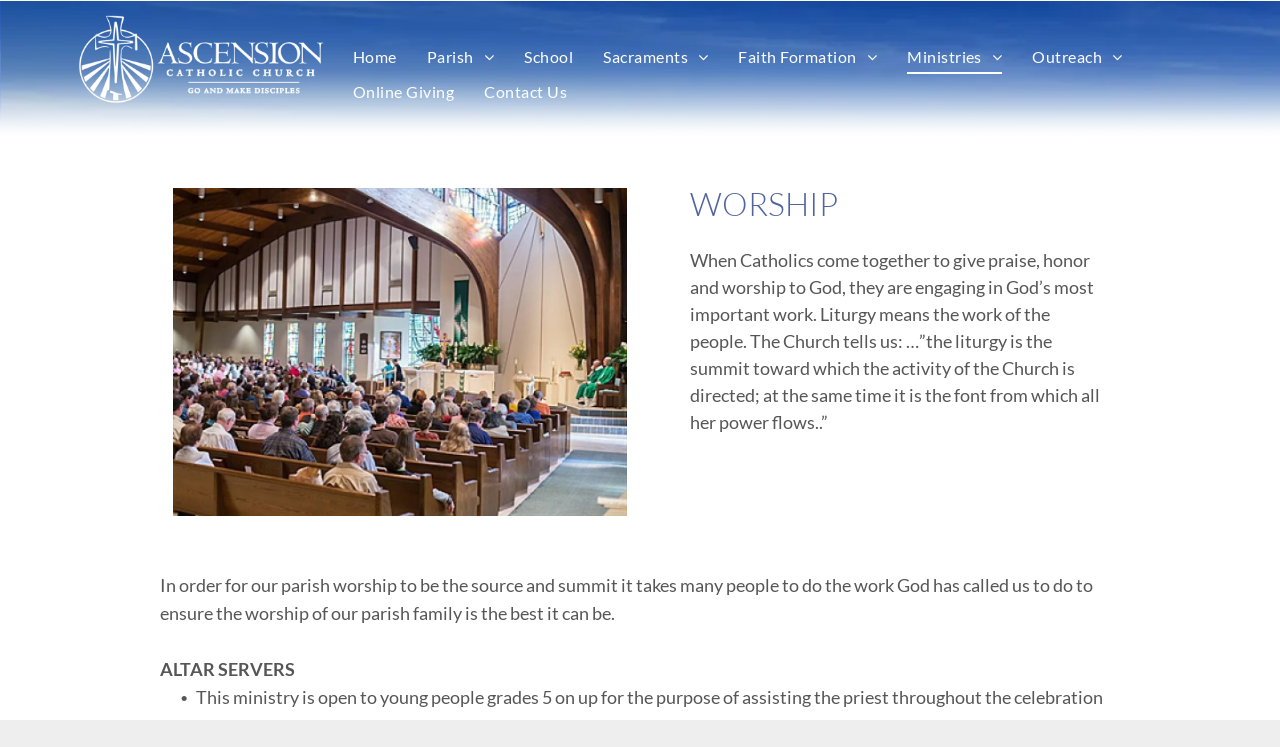

--- FILE ---
content_type: text/html;charset=utf-8
request_url: https://www.ascensioncatholic.net/Liturgical-Ministries
body_size: 20095
content:
<!doctype html >
<html xmlns="http://www.w3.org/1999/xhtml" lang="en"
      class="">
<head>
    <meta charset="utf-8">
    




































<script type="text/javascript">
    window._currentDevice = 'desktop';
    window.Parameters = window.Parameters || {
        HomeUrl: 'https://www.ascensioncatholic.net/',
        AccountUUID: 'f7c325c4eb25433ca9d7d3e819a64793',
        SystemID: 'US_DIRECT_PRODUCTION',
        SiteAlias: 'e8a4c23c',
        SiteType: atob('RFVEQU9ORQ=='),
        PublicationDate: 'Tue Jan 27 16:32:50 UTC 2026',
        ExternalUid: null,
        IsSiteMultilingual: false,
        InitialPostAlias: '',
        InitialPostPageUuid: '',
        InitialDynamicItem: '',
        DynamicPageInfo: {
            isDynamicPage: false,
            base64JsonRowData: 'null',
        },
        InitialPageAlias: 'liturgical-ministries',
        InitialPageUuid: '9493f6c63bf7408b94c65d6974ea67c7',
        InitialPageId: '1185334077',
        InitialEncodedPageAlias: 'bGl0dXJnaWNhbC1taW5pc3RyaWVz',
        InitialHeaderUuid: '5e8853a8d2554af598e783aab0194ad7',
        CurrentPageUrl: '',
        IsCurrentHomePage: false,
        AllowAjax: false,
        AfterAjaxCommand: null,
        HomeLinkText: 'Back To Home',
        UseGalleryModule: false,
        CurrentThemeName: 'Layout Theme',
        ThemeVersion: '500000',
        DefaultPageAlias: '',
        RemoveDID: true,
        WidgetStyleID: null,
        IsHeaderFixed: false,
        IsHeaderSkinny: false,
        IsBfs: true,
        StorePageAlias: 'null',
        StorePagesUrls: 'e30=',
        IsNewStore: 'false',
        StorePath: '',
        StoreId: 'null',
        StoreVersion: 0,
        StoreBaseUrl: '',
        StoreCleanUrl: true,
        StoreDisableScrolling: true,
        IsStoreSuspended: false,
        HasCustomDomain: true,
        SimpleSite: false,
        showCookieNotification: false,
        cookiesNotificationMarkup: 'null',
        translatedPageUrl: '',
        isFastMigrationSite: false,
        sidebarPosition: 'NA',
        currentLanguage: 'en',
        currentLocale: 'en',
        NavItems: '{}',
        errors: {
            general: 'There was an error connecting to the page.<br/> Make sure you are not offline.',
            password: 'Incorrect name/password combination',
            tryAgain: 'Try again'
        },
        NavigationAreaParams: {
            ShowBackToHomeOnInnerPages: true,
            NavbarSize: 4,
            NavbarLiveHomePage: 'https://www.ascensioncatholic.net/',
            BlockContainerSelector: '.dmBody',
            NavbarSelector: '#dmNav:has(a)',
            SubNavbarSelector: '#subnav_main'
        },
        hasCustomCode: false,
        planID: '7',
        customTemplateId: 'null',
        siteTemplateId: 'null',
        productId: 'DM_DIRECT',
        disableTracking: false,
        pageType: 'FROM_SCRATCH',
        isRuntimeServer: true,
        isInEditor: false,
        hasNativeStore: false,
        defaultLang: 'en',
        hamburgerMigration: null,
        isFlexSite: false
    };

    window.Parameters.LayoutID = {};
    window.Parameters.LayoutID[window._currentDevice] = 6;
    window.Parameters.LayoutVariationID = {};
    window.Parameters.LayoutVariationID[window._currentDevice] = 5;
</script>





















<!-- Injecting site-wide to the head -->




<!-- End Injecting site-wide to the head -->

<!-- Inject secured cdn script -->


<!-- ========= Meta Tags ========= -->
<!-- PWA settings -->
<script>
    function toHash(str) {
        var hash = 5381, i = str.length;
        while (i) {
            hash = hash * 33 ^ str.charCodeAt(--i)
        }
        return hash >>> 0
    }
</script>
<script>
    (function (global) {
    //const cacheKey = global.cacheKey;
    const isOffline = 'onLine' in navigator && navigator.onLine === false;
    const hasServiceWorkerSupport = 'serviceWorker' in navigator;
    if (isOffline) {
        console.log('offline mode');
    }
    if (!hasServiceWorkerSupport) {
        console.log('service worker is not supported');
    }
    if (hasServiceWorkerSupport && !isOffline) {
        window.addEventListener('load', function () {
            const serviceWorkerPath = '/runtime-service-worker.js?v=3';
            navigator.serviceWorker
                .register(serviceWorkerPath, { scope: './' })
                .then(
                    function (registration) {
                        // Registration was successful
                        console.log(
                            'ServiceWorker registration successful with scope: ',
                            registration.scope
                        );
                    },
                    function (err) {
                        // registration failed :(
                        console.log('ServiceWorker registration failed: ', err);
                    }
                )
                .catch(function (err) {
                    console.log(err);
                });
        });

        // helper function to refresh the page
        var refreshPage = (function () {
            var refreshing;
            return function () {
                if (refreshing) return;
                // prevent multiple refreshes
                var refreshkey = 'refreshed' + location.href;
                var prevRefresh = localStorage.getItem(refreshkey);
                if (prevRefresh) {
                    localStorage.removeItem(refreshkey);
                    if (Date.now() - prevRefresh < 30000) {
                        return; // dont go into a refresh loop
                    }
                }
                refreshing = true;
                localStorage.setItem(refreshkey, Date.now());
                console.log('refereshing page');
                window.location.reload();
            };
        })();

        function messageServiceWorker(data) {
            return new Promise(function (resolve, reject) {
                if (navigator.serviceWorker.controller) {
                    var worker = navigator.serviceWorker.controller;
                    var messageChannel = new MessageChannel();
                    messageChannel.port1.onmessage = replyHandler;
                    worker.postMessage(data, [messageChannel.port2]);
                    function replyHandler(event) {
                        resolve(event.data);
                    }
                } else {
                    resolve();
                }
            });
        }
    }
})(window);
</script>
<!-- Add manifest -->
<!-- End PWA settings -->



<link rel="canonical" href="https://www.ascensioncatholic.net/liturgical-ministries">

<meta id="view" name="viewport" content="initial-scale=1, minimum-scale=1, maximum-scale=5, viewport-fit=cover">
<meta name="apple-mobile-web-app-capable" content="yes">
<title>Liturgical Ministries
</title>

<!--Add favorites icons-->

<link rel="icon" type="image/x-icon" href="https://static.cdn-website.com/runtime/favicon_d1_res.ico"/>

<!-- End favorite icons -->
<link rel="preconnect" href="https://lirp.cdn-website.com/"/>



<!-- render the required CSS and JS in the head section -->
<script id='d-js-dmapi'>
    window.SystemID = 'US_DIRECT_PRODUCTION';

    if (!window.dmAPI) {
        window.dmAPI = {
            registerExternalRuntimeComponent: function () {
            },
            getCurrentDeviceType: function () {
                return window._currentDevice;
            },
            runOnReady: (ns, fn) => {
                const safeFn = dmAPI.toSafeFn(fn);
                ns = ns || 'global_' + Math.random().toString(36).slice(2, 11);
                const eventName = 'afterAjax.' + ns;

                if (document.readyState === 'complete') {
                    $.DM.events.off(eventName).on(eventName, safeFn);
                    setTimeout(function () {
                        safeFn({
                            isAjax: false,
                        });
                    }, 0);
                } else {
                    window?.waitForDeferred?.('dmAjax', () => {
                        $.DM.events.off(eventName).on(eventName, safeFn);
                        safeFn({
                            isAjax: false,
                        });
                    });
                }
            },
            toSafeFn: (fn) => {
                if (fn?.safe) {
                    return fn;
                }
                const safeFn = function (...args) {
                    try {
                        return fn?.apply(null, args);
                    } catch (e) {
                        console.log('function failed ' + e.message);
                    }
                };
                safeFn.safe = true;
                return safeFn;
            }
        };
    }

    if (!window.requestIdleCallback) {
        window.requestIdleCallback = function (fn) {
            setTimeout(fn, 0);
        }
    }
</script>

<!-- loadCSS function header.jsp-->






<script id="d-js-load-css">
/**
 * There are a few <link> tags with CSS resource in them that are preloaded in the page
 * in each of those there is a "onload" handler which invokes the loadCSS callback
 * defined here.
 * We are monitoring 3 main CSS files - the runtime, the global and the page.
 * When each load we check to see if we can append them all in a batch. If threre
 * is no page css (which may happen on inner pages) then we do not wait for it
 */
(function () {
  let cssLinks = {};
  function loadCssLink(link) {
    link.onload = null;
    link.rel = "stylesheet";
    link.type = "text/css";
  }
  
    function checkCss() {
      const pageCssLink = document.querySelector("[id*='CssLink']");
      const widgetCssLink = document.querySelector("[id*='widgetCSS']");

        if (cssLinks && cssLinks.runtime && cssLinks.global && (!pageCssLink || cssLinks.page) && (!widgetCssLink || cssLinks.widget)) {
            const storedRuntimeCssLink = cssLinks.runtime;
            const storedPageCssLink = cssLinks.page;
            const storedGlobalCssLink = cssLinks.global;
            const storedWidgetCssLink = cssLinks.widget;

            storedGlobalCssLink.disabled = true;
            loadCssLink(storedGlobalCssLink);

            if (storedPageCssLink) {
                storedPageCssLink.disabled = true;
                loadCssLink(storedPageCssLink);
            }

            if(storedWidgetCssLink) {
                storedWidgetCssLink.disabled = true;
                loadCssLink(storedWidgetCssLink);
            }

            storedRuntimeCssLink.disabled = true;
            loadCssLink(storedRuntimeCssLink);

            requestAnimationFrame(() => {
                setTimeout(() => {
                    storedRuntimeCssLink.disabled = false;
                    storedGlobalCssLink.disabled = false;
                    if (storedPageCssLink) {
                      storedPageCssLink.disabled = false;
                    }
                    if (storedWidgetCssLink) {
                      storedWidgetCssLink.disabled = false;
                    }
                    // (SUP-4179) Clear the accumulated cssLinks only when we're
                    // sure that the document has finished loading and the document 
                    // has been parsed.
                    if(document.readyState === 'interactive') {
                      cssLinks = null;
                    }
                }, 0);
            });
        }
    }
  

  function loadCSS(link) {
    try {
      var urlParams = new URLSearchParams(window.location.search);
      var noCSS = !!urlParams.get("nocss");
      var cssTimeout = urlParams.get("cssTimeout") || 0;

      if (noCSS) {
        return;
      }
      if (link.href && link.href.includes("d-css-runtime")) {
        cssLinks.runtime = link;
        checkCss();
      } else if (link.id === "siteGlobalCss") {
        cssLinks.global = link;
        checkCss();
      } 
      
      else if (link.id && link.id.includes("CssLink")) {
        cssLinks.page = link;
        checkCss();
      } else if (link.id && link.id.includes("widgetCSS")) {
        cssLinks.widget = link;
        checkCss();
      }
      
      else {
        requestIdleCallback(function () {
          window.setTimeout(function () {
            loadCssLink(link);
          }, parseInt(cssTimeout, 10));
        });
      }
    } catch (e) {
      throw e
    }
  }
  window.loadCSS = window.loadCSS || loadCSS;
})();
</script>



<script data-role="deferred-init" type="text/javascript">
    /* usage: window.getDeferred(<deferred name>).resolve() or window.getDeferred(<deferred name>).promise.then(...)*/
    function Def() {
        this.promise = new Promise((function (a, b) {
            this.resolve = a, this.reject = b
        }).bind(this))
    }

    const defs = {};
    window.getDeferred = function (a) {
        return null == defs[a] && (defs[a] = new Def), defs[a]
    }
    window.waitForDeferred = function (b, a, c) {
        let d = window?.getDeferred?.(b);
        d
            ? d.promise.then(a)
            : c && ["complete", "interactive"].includes(document.readyState)
                ? setTimeout(a, 1)
                : c
                    ? document.addEventListener("DOMContentLoaded", a)
                    : console.error(`Deferred  does not exist`);
    };
</script>
<style id="forceCssIncludes">
    /* This file is auto-generated from a `scss` file with the same name */

.videobgwrapper{overflow:hidden;position:absolute;z-index:0;width:100%;height:100%;top:0;left:0;pointer-events:none;border-radius:inherit}.videobgframe{position:absolute;width:101%;height:100%;top:50%;left:50%;transform:translateY(-50%) translateX(-50%);object-fit:fill}#dm video.videobgframe{margin:0}@media (max-width:767px){.dmRoot .dmPhotoGallery.newPhotoGallery:not(.photo-gallery-done){min-height:80vh}}@media (min-width:1025px){.dmRoot .dmPhotoGallery.newPhotoGallery:not(.photo-gallery-done){min-height:45vh}}@media (min-width:768px) and (max-width:1024px){.responsiveTablet .dmPhotoGallery.newPhotoGallery:not(.photo-gallery-done){min-height:45vh}}#dm [data-show-on-page-only]{display:none!important}#dmRoot div.stickyHeaderFix div.site_content{margin-top:0!important}#dmRoot div.stickyHeaderFix div.hamburger-header-container{position:relative}
    

</style>
<style id="cssVariables" type="text/css">
    :root {
  --color_1: rgba(81, 100, 159, 1);
  --color_2: rgba(114, 167, 199, 1);
  --color_3: rgba(20, 50, 143, 1);
  --color_4: rgba(66, 159, 173, 1);
  --color_5: rgba(230, 230, 204, 1);
  --color_6: rgba(71, 70, 70, 1);
  --color_7: rgba(0, 0, 0, 1);
  --color_8: rgba(255, 255, 255, 1);
  --color_9: rgba(239, 204, 128, 1);
}
</style>























<!-- Google Fonts Include -->













<!-- loadCSS function fonts.jsp-->



<link type="text/css" rel="stylesheet" href="https://irp.cdn-website.com/fonts/css2?family=Roboto:wght@100;300;400;500;700;900&family=Lato:wght@100;300;400;700;900&family=Poppins:wght@100;200;300;400;500;600;700;800;900&family=Josefin+Sans:wght@100..700&family=Oswald:wght@200..700&amp;subset=latin-ext&amp;display=swap"  />

<style>
@font-face {
  font-family: "AGaramondPro-Semibold";
  src: url("https://irp.cdn-website.com/e8a4c23c/fonts/AGaramondPro-Semibold-e07b_400.otf");
  font-weight: 400;
  font-style: normal;
}
</style>


<style>
@font-face {
  font-family: "QwitcherGrypen-Bold";
  src: url("https://irp.cdn-website.com/e8a4c23c/fonts/QwitcherGrypen-Bold-c0b4_400.ttf");
  font-weight: 400;
  font-style: normal;
}
</style>


<style>
@font-face {
  font-family: "Arimo-Italic";
  src: url("https://irp.cdn-website.com/e8a4c23c/fonts/Arimo-Italic-59a4_400.ttf");
  font-weight: 400;
  font-style: normal;
}
</style>


<style>
@font-face {
  font-family: "Arimo-Bold";
  src: url("https://irp.cdn-website.com/e8a4c23c/fonts/Arimo-Bold-fc56_400.ttf");
  font-weight: 400;
  font-style: normal;
}
</style>






<!-- RT CSS Include d-css-runtime-desktop-one-package-structured-global-->
<link rel="stylesheet" type="text/css" href="https://static.cdn-website.com/mnlt/production/6127/_dm/s/rt/dist/css/d-css-runtime-desktop-one-package-structured-global.min.css" />

<!-- End of RT CSS Include -->

<link type="text/css" rel="stylesheet" href="https://irp.cdn-website.com/WIDGET_CSS/a1f1648f2fe3d40ccd1d73d9f5e1dd25.css" id="widgetCSS" />

<!-- Support `img` size attributes -->
<style>img[width][height] {
  height: auto;
}</style>

<!-- Support showing sticky element on page only -->
<style>
  body[data-page-alias="liturgical-ministries"] #dm [data-show-on-page-only="liturgical-ministries"] {
    display: block !important;
  }
</style>

<!-- This is populated in Ajax navigation -->
<style id="pageAdditionalWidgetsCss" type="text/css">
</style>




<!-- Site CSS -->
<link type="text/css" rel="stylesheet" href="https://irp.cdn-website.com/e8a4c23c/files/e8a4c23c_1.min.css?v=441" id="siteGlobalCss" />



<style id="customWidgetStyle" type="text/css">
    
</style>
<style id="innerPagesStyle" type="text/css">
    
</style>


<style
        id="additionalGlobalCss" type="text/css"
>
</style>

<style id="pagestyle" type="text/css">
    *#dm *.dmBody a.span.textonly{
color:rgb(255,255,255) !important}
*#dm *.dmBody div.dmform-error{
font-style:normal !important}
*#dm *.dmBody div.dmforminput textarea{
font-style:italic !important}
*#dm *.dmBody div.dmforminput *.fileUploadLink{
font-style:italic !important}
*#dm *.dmBody div.checkboxwrapper span{
font-style:italic !important}
*#dm *.dmBody div.radiowrapper span{
font-style:italic !important}*#dm *.dmBody nav.u_1144820115 { color:black !important; }

*#dm *.dmBody div.u_1426603534{
background-color:rgba(255,255,255,1) !important}
*#dm *.dmBody div.u_1621644788{
background-repeat:no-repeat !important;
background-image:url(https://lirp.cdn-website.com/e8a4c23c/dms3rep/multi/opt/7irk9cy6vhsm1rm7ltkw89qq73l-2880w.jpg) !important;
background-size:cover !important;
border-style:solid !important;
border-width:0 !important;
border-color:rgba(255,255,255,1) !important}
</style>

<style id="pagestyleDevice" type="text/css">
    *#dm *.d-page-1716942098 DIV.dmInner
{
	background-repeat:no-repeat !important;
	background-size:cover !important;
	background-attachment:fixed !important;
	background-position:50% 50% !important;
}
*#dm *.d-page-1716942098 DIV#dmSlideRightNavRight
{
	background-repeat:no-repeat !important;
	background-image:none !important;
	background-size:cover !important;
	background-attachment:fixed !important;
	background-position:50% 50% !important;
}
*#dm *.dmBody div.u_1892011384
{
	float:none !important;
	top:0 !important;
	left:0 !important;
	width:100% !important;
	position:relative !important;
	height:auto !important;
	padding-top:2px !important;
	padding-left:0 !important;
	padding-bottom:2px !important;
	margin-right:0 !important;
	margin-left:0 !important;
	max-width:calc(100% - 0px) !important;
	margin-top:15px !important;
	margin-bottom:8px !important;
	padding-right:0 !important;
	min-width:25px !important;
}
*#dm *.dmBody div.u_1974976584
{
	float:none !important;
	top:0 !important;
	left:0 !important;
	width:100% !important;
	position:relative !important;
	height:auto !important;
	padding-top:2px !important;
	padding-left:0 !important;
	padding-bottom:2px !important;
	margin-right:0 !important;
	margin-left:0 !important;
	max-width:calc(100% - 0px) !important;
	margin-top:0 !important;
	margin-bottom:8px !important;
	padding-right:0 !important;
	min-width:25px !important;
}
*#dm *.dmBody div.u_1317687973
{
	padding-right:15px !important;
	padding-left:50px !important;
	padding-top:20px !important;
	padding-bottom:100px !important;
}
*#dm *.dmBody div.u_1621644788
{
	background-position:50% 50% !important;
	padding-right:0 !important;
	margin-right:0 !important;
	margin-left:0 !important;
	padding-top:0 !important;
	padding-left:0 !important;
	padding-bottom:0 !important;
	margin-top:30px !important;
	margin-bottom:30px !important;
	background-repeat:no-repeat !important;
	background-size:contain !important;
}
*#dm *.dmBody div.u_1426603534
{
	float:none !important;
	top:0 !important;
	left:0 !important;
	width:auto !important;
	position:relative !important;
	height:auto !important;
	padding-top:60px !important;
	padding-left:40px !important;
	padding-bottom:0px !important;
	max-width:none !important;
	padding-right:40px !important;
	min-width:0 !important;
	text-align:center !important;
	margin-left:0px !important;
	margin-top:0px !important;
	margin-bottom:0px !important;
	margin-right:0px !important;
}

</style>

<!-- Flex Sections CSS -->







<style id="globalFontSizeStyle" type="text/css">
    .font-size-18, .size-18, .size-18 > font { font-size: 18px !important; }
</style>
<style id="pageFontSizeStyle" type="text/css">
</style>




<style id="hideAnimFix">
  .dmDesktopBody:not(.editGrid) [data-anim-desktop]:not([data-anim-desktop='none']), .dmDesktopBody:not(.editGrid) [data-anim-extended] {
    visibility: hidden;
  }

  .dmDesktopBody:not(.editGrid) .dmNewParagraph[data-anim-desktop]:not([data-anim-desktop='none']), .dmDesktopBody:not(.editGrid) .dmNewParagraph[data-anim-extended] {
    visibility: hidden !important;
  }


  #dmRoot:not(.editGrid) .flex-element [data-anim-extended] {
    visibility: hidden;
  }

</style>




<style id="fontFallbacks">
    @font-face {
  font-family: "Roboto Fallback";
  src: local('Arial');
  ascent-override: 92.6709%;
  descent-override: 24.3871%;
  size-adjust: 100.1106%;
  line-gap-override: 0%;
 }@font-face {
  font-family: "Lato Fallback";
  src: local('Arial');
  ascent-override: 101.3181%;
  descent-override: 21.865%;
  size-adjust: 97.4159%;
  line-gap-override: 0%;
 }@font-face {
  font-family: "Poppins Fallback";
  src: local('Arial');
  ascent-override: 92.326%;
  descent-override: 30.7753%;
  line-gap-override: 8.793%;
  size-adjust: 113.7274%;
}@font-face {
  font-family: "Josefin Sans Fallback";
  src: local('Arial');
  ascent-override: 72.9195%;
  descent-override: 24.3065%;
  size-adjust: 102.8531%;
  line-gap-override: 0%;
 }@font-face {
  font-family: "Oswald Fallback";
  src: local('Arial');
  ascent-override: 145.0682%;
  descent-override: 35.1423%;
  size-adjust: 82.2372%;
  line-gap-override: 0%;
 }
</style>


<!-- End render the required css and JS in the head section -->








<meta property="og:type" content="website">
<meta property="og:url" content="https://www.ascensioncatholic.net/liturgical-ministries">

  <meta name="twitter:card" content="summary"/>




<!-- SYS- VVNfRElSRUNUX1BST0RVQ1RJT04= -->
</head>





















<body id="dmRoot" data-page-alias="liturgical-ministries"  class="dmRoot dmDesktopBody fix-mobile-scrolling addCanvasBorder dmResellerSite dmLargeBody responsiveTablet "
      style="padding:0;margin:0;"
      
    >
















<!-- ========= Site Content ========= -->
<div id="dm" class='dmwr'>
    
    <div class="dm_wrapper standard-var5 widgetStyle-3 standard">
         <div dmwrapped="true" id="1901957768" class="dm-home-page" themewaschanged="true" desktop-global-classes="header-over-content" tablet-global-classes="header-over-content"> <div dmtemplateid="StandardLayoutMultiD" class="standardHeaderLayout dm-bfs dm-layout-sec hasStickyHeader page-130141104 page-130130439 page-135539495 page-135539449 header-over-content dmPageBody d-page-1716942098 inputs-css-clean dmFreeHeader" id="dm-outer-wrapper" data-page-class="1716942098" data-background-parallax-selector=".dmHomeSection1, .dmSectionParallex"> <div id="dmStyle_outerContainer" class="dmOuter"> <div id="dmStyle_innerContainer" class="dmInner"> <div class="dmLayoutWrapper standard-var dmStandardDesktop"> <div> <div id="iscrollBody"> <div id="site_content"> <div class="dmHeaderContainer fHeader d-header-wrapper"> <div id="hcontainer" class="u_hcontainer dmHeader p_hfcontainer" freeheader="true" headerlayout="722" layout="78f5c343822e4eb3aac27f4ad5d13812===header" data-scrollable-target="body" data-scrollable-target-threshold="1" data-scroll-responder-id="1" logo-size-target="83%"> <div dm:templateorder="76" class="dmHeaderResp noSwitch" id="1261229135"> <div class="u_1221353416 dmRespRow dmDefaultListContentRow fullBleedChanged fullBleedMode" style="text-align:center" id="1221353416"> <div class="dmRespColsWrapper" id="1442763768"> <div class="u_1617779499 small-12 dmRespCol large-3 medium-3" id="1617779499"> <div class="u_1496438903 imageWidget align-center" data-widget-type="image" id="1496438903" data-element-type="image"> <a href="/" id="1460112829" file="false"><img src="https://lirp.cdn-website.com/e8a4c23c/dms3rep/multi/opt/ACCwhitetagLR-1920w.png" id="1008063909" class="" data-dm-image-path="https://irp.cdn-website.com/e8a4c23c/dms3rep/multi/ACCwhitetagLR.png" width="722" height="276" onerror="handleImageLoadError(this)"/></a> 
</div> 
</div> 
 <div class="u_1923828022 dmRespCol small-12 large-9 medium-9" id="1923828022"> <nav class="u_1692913199 effect-bottom main-navigation unifiednav dmLinksMenu" role="navigation" layout-main="horizontal_nav_layout_1" layout-sub="submenu_horizontal_2" data-show-vertical-sub-items="HOVER" id="1692913199" dmle_extension="onelinksmenu" data-element-type="onelinksmenu" data-logo-src="https://lirp.cdn-website.com/e8a4c23c/dms3rep/multi/opt/acclogoWH-1920w.png" data-nav-structure="HORIZONTAL" wr="true" icon="true" surround="true" adwords="" navigation-id="unifiedNav"> <ul role="menubar" class="unifiednav__container  " data-auto="navigation-pages"> <li role="menuitem" class=" unifiednav__item-wrap " data-auto="more-pages" data-depth="0"> <a href="/" class="unifiednav__item  dmUDNavigationItem_010101954809  " target="" data-target-page-alias=""> <span class="nav-item-text " data-link-text="Home" data-auto="page-text-style">Home<span class="icon icon-angle-down"></span> 
</span> 
</a> 
</li> 
 <li role="menuitem" aria-haspopup="true" data-sub-nav-menu="true" class=" unifiednav__item-wrap " data-auto="more-pages" data-depth="0"> <a href="#" class="unifiednav__item  dmUDNavigationItem_010101111735  unifiednav__item_has-sub-nav" target="" data-target-page-alias=""> <span class="nav-item-text " data-link-text="Parish" data-auto="page-text-style">Parish<span class="icon icon-angle-down"></span> 
</span> 
</a> 
 <ul role="menu" aria-expanded="false" class="unifiednav__container unifiednav__container_sub-nav" data-depth="0" data-auto="sub-pages"> <li role="menuitem" class=" unifiednav__item-wrap " data-auto="more-pages" data-depth="1"> <a href="/welcome" class="unifiednav__item  dmUDNavigationItem_010101691517  " target="" data-target-page-alias=""> <span class="nav-item-text " data-link-text="Welcome" data-auto="page-text-style">Welcome<span class="icon icon-angle-right"></span> 
</span> 
</a> 
</li> 
 <li role="menuitem" class=" unifiednav__item-wrap " data-auto="more-pages" data-depth="1"> <a href="/bulletins" class="unifiednav__item  dmUDNavigationItem_010101775106  " target="" data-target-page-alias=""> <span class="nav-item-text " data-link-text="Bulletins" data-auto="page-text-style">Bulletins<span class="icon icon-angle-right"></span> 
</span> 
</a> 
</li> 
 <li role="menuitem" class=" unifiednav__item-wrap " data-auto="more-pages" data-depth="1"> <a href="/history" class="unifiednav__item  dmUDNavigationItem_010101655820  " target="" data-target-page-alias=""> <span class="nav-item-text " data-link-text="History" data-auto="page-text-style">History<span class="icon icon-angle-right"></span> 
</span> 
</a> 
</li> 
 <li role="menuitem" class=" unifiednav__item-wrap " data-auto="more-pages" data-depth="1"> <a href="/pastoral-team" class="unifiednav__item  dmUDNavigationItem_01010134890  " target="" data-target-page-alias=""> <span class="nav-item-text " data-link-text="Pastoral Team" data-auto="page-text-style">Pastoral Team<span class="icon icon-angle-right"></span> 
</span> 
</a> 
</li> 
 <li role="menuitem" class=" unifiednav__item-wrap " data-auto="more-pages" data-depth="1"> <a href="/pastoral-council" class="unifiednav__item  dmUDNavigationItem_010101254728  " target="" data-target-page-alias=""> <span class="nav-item-text " data-link-text="Pastoral Council" data-auto="page-text-style">Pastoral Council<span class="icon icon-angle-right"></span> 
</span> 
</a> 
</li> 
</ul> 
</li> 
 <li role="menuitem" class=" unifiednav__item-wrap " data-auto="more-pages" data-depth="0"> <a href="https://ascensioncatholicsch.org" class="unifiednav__item  dmUDNavigationItem_010101974046  " target="_blank" data-target-page-alias=""> <span class="nav-item-text " data-link-text="School" data-auto="page-text-style">School<span class="icon icon-angle-down"></span> 
</span> 
</a> 
</li> 
 <li role="menuitem" aria-haspopup="true" data-sub-nav-menu="true" class=" unifiednav__item-wrap " data-auto="more-pages" data-depth="0"> <a href="#" class="unifiednav__item  dmUDNavigationItem_010101824979  unifiednav__item_has-sub-nav" target="" data-target-page-alias=""> <span class="nav-item-text " data-link-text="Sacraments" data-auto="page-text-style">Sacraments<span class="icon icon-angle-down"></span> 
</span> 
</a> 
 <ul role="menu" aria-expanded="false" class="unifiednav__container unifiednav__container_sub-nav" data-depth="0" data-auto="sub-pages"> <li role="menuitem" class=" unifiednav__item-wrap " data-auto="more-pages" data-depth="1"> <a href="/adult-rcia" class="unifiednav__item  dmUDNavigationItem_010101569493  " target="" data-target-page-alias=""> <span class="nav-item-text " data-link-text="Adult OCIA" data-auto="page-text-style">Adult OCIA<span class="icon icon-angle-right"></span> 
</span> 
</a> 
</li> 
 <li role="menuitem" class=" unifiednav__item-wrap " data-auto="more-pages" data-depth="1"> <a href="/children-rcia" class="unifiednav__item  dmUDNavigationItem_010101119652  " target="" data-target-page-alias=""> <span class="nav-item-text " data-link-text="Children OCIA" data-auto="page-text-style">Children OCIA<span class="icon icon-angle-right"></span> 
</span> 
</a> 
</li> 
 <li role="menuitem" class=" unifiednav__item-wrap " data-auto="more-pages" data-depth="1"> <a href="/infant-baptism" class="unifiednav__item  dmUDNavigationItem_010101958736  " target="" data-target-page-alias=""> <span class="nav-item-text " data-link-text="Infant Baptism" data-auto="page-text-style">Infant Baptism<span class="icon icon-angle-right"></span> 
</span> 
</a> 
</li> 
 <li role="menuitem" class=" unifiednav__item-wrap " data-auto="more-pages" data-depth="1"> <a href="/reconciliation" class="unifiednav__item  dmUDNavigationItem_010101243096  " target="" data-target-page-alias=""> <span class="nav-item-text " data-link-text="Reconciliation" data-auto="page-text-style">Reconciliation<span class="icon icon-angle-right"></span> 
</span> 
</a> 
</li> 
 <li role="menuitem" class=" unifiednav__item-wrap " data-auto="more-pages" data-depth="1"> <a href="/eucharist" class="unifiednav__item  dmUDNavigationItem_010101909698  " target="" data-target-page-alias=""> <span class="nav-item-text " data-link-text="Eucharist" data-auto="page-text-style">Eucharist<span class="icon icon-angle-right"></span> 
</span> 
</a> 
</li> 
 <li role="menuitem" class=" unifiednav__item-wrap " data-auto="more-pages" data-depth="1"> <a href="/confirmation" class="unifiednav__item  dmUDNavigationItem_010101172350  " target="" data-target-page-alias=""> <span class="nav-item-text " data-link-text="Confirmation" data-auto="page-text-style">Confirmation<span class="icon icon-angle-right"></span> 
</span> 
</a> 
</li> 
 <li role="menuitem" class=" unifiednav__item-wrap " data-auto="more-pages" data-depth="1"> <a href="/anointing-of-the-sick" class="unifiednav__item  dmUDNavigationItem_010101852018  " target="" data-target-page-alias=""> <span class="nav-item-text " data-link-text="Anointing of the Sick" data-auto="page-text-style">Anointing of the Sick<span class="icon icon-angle-right"></span> 
</span> 
</a> 
</li> 
 <li role="menuitem" class=" unifiednav__item-wrap " data-auto="more-pages" data-depth="1"> <a href="/holy-orders" class="unifiednav__item  dmUDNavigationItem_010101579505  " target="" data-target-page-alias=""> <span class="nav-item-text " data-link-text="Holy Orders" data-auto="page-text-style">Holy Orders<span class="icon icon-angle-right"></span> 
</span> 
</a> 
</li> 
 <li role="menuitem" class=" unifiednav__item-wrap " data-auto="more-pages" data-depth="1"> <a href="/matrimony" class="unifiednav__item  dmUDNavigationItem_010101841573  " target="" data-target-page-alias=""> <span class="nav-item-text " data-link-text="Matrimony" data-auto="page-text-style">Matrimony<span class="icon icon-angle-right"></span> 
</span> 
</a> 
</li> 
 <li role="menuitem" class=" unifiednav__item-wrap " data-auto="more-pages" data-depth="1"> <a href="/funerals" class="unifiednav__item  dmUDNavigationItem_010101210295  " target="" data-target-page-alias=""> <span class="nav-item-text " data-link-text="Funerals" data-auto="page-text-style">Funerals<span class="icon icon-angle-right"></span> 
</span> 
</a> 
</li> 
</ul> 
</li> 
 <li role="menuitem" aria-haspopup="true" data-sub-nav-menu="true" class=" unifiednav__item-wrap " data-auto="more-pages" data-depth="0"> <a href="#" class="unifiednav__item  dmUDNavigationItem_010101966779  unifiednav__item_has-sub-nav" target="" data-target-page-alias=""> <span class="nav-item-text " data-link-text="Faith Formation" data-auto="page-text-style">Faith Formation<span class="icon icon-angle-down"></span> 
</span> 
</a> 
 <ul role="menu" aria-expanded="false" class="unifiednav__container unifiednav__container_sub-nav" data-depth="0" data-auto="sub-pages"> <li role="menuitem" aria-haspopup="true" data-sub-nav-menu="true" class=" unifiednav__item-wrap " data-auto="more-pages" data-depth="1"> <a href="#" class="unifiednav__item  dmUDNavigationItem_010101939868  unifiednav__item_has-sub-nav" target="" data-target-page-alias=""> <span class="nav-item-text " data-link-text="Adult Faith Formation" data-auto="page-text-style">Adult Faith Formation<span class="icon icon-angle-right"></span> 
</span> 
</a> 
 <ul role="menu" aria-expanded="false" class="unifiednav__container unifiednav__container_sub-nav" data-depth="1" data-auto="sub-pages"> <li role="menuitem" class=" unifiednav__item-wrap " data-auto="more-pages" data-depth="2"> <a href="/adult-programs" class="unifiednav__item  dmUDNavigationItem_010101884371  " target="" data-target-page-alias=""> <span class="nav-item-text " data-link-text="Adult Programs" data-auto="page-text-style">Adult Programs<span class="icon icon-angle-right"></span> 
</span> 
</a> 
</li> 
 <li role="menuitem" class=" unifiednav__item-wrap " data-auto="more-pages" data-depth="2"> <a href="/bible-study" class="unifiednav__item  dmUDNavigationItem_010101319623  " target="" data-target-page-alias=""> <span class="nav-item-text " data-link-text="Bible Study" data-auto="page-text-style">Bible Study<span class="icon icon-angle-right"></span> 
</span> 
</a> 
</li> 
 <li role="menuitem" class=" unifiednav__item-wrap " data-auto="more-pages" data-depth="2"> <a href="/christ-renews-his-parish" class="unifiednav__item  dmUDNavigationItem_010101707004  " target="" data-target-page-alias=""> <span class="nav-item-text " data-link-text="Christ Renews His Parish" data-auto="page-text-style">Christ Renews His Parish<span class="icon icon-angle-right"></span> 
</span> 
</a> 
</li> 
 <li role="menuitem" class=" unifiednav__item-wrap " data-auto="more-pages" data-depth="2"> <a href="/ignatian-spirituality" class="unifiednav__item  dmUDNavigationItem_010101248756  " target="" data-target-page-alias=""> <span class="nav-item-text " data-link-text="Ignatian Spirituality" data-auto="page-text-style">Ignatian Spirituality<span class="icon icon-angle-right"></span> 
</span> 
</a> 
</li> 
 <li role="menuitem" class=" unifiednav__item-wrap " data-auto="more-pages" data-depth="2"> <a href="/ministries-to-young-adults" class="unifiednav__item  dmUDNavigationItem_010101241958  " target="" data-target-page-alias=""> <span class="nav-item-text " data-link-text="Ministries to Young Adults" data-auto="page-text-style">Ministries to Young Adults<span class="icon icon-angle-right"></span> 
</span> 
</a> 
</li> 
 <li role="menuitem" class=" unifiednav__item-wrap " data-auto="more-pages" data-depth="2"> <a href="/self-study" class="unifiednav__item  dmUDNavigationItem_010101278166  " target="" data-target-page-alias=""> <span class="nav-item-text " data-link-text="Self Study" data-auto="page-text-style">Self Study<span class="icon icon-angle-right"></span> 
</span> 
</a> 
</li> 
</ul> 
</li> 
 <li role="menuitem" class=" unifiednav__item-wrap " data-auto="more-pages" data-depth="1"> <a href="https://lifeteen.ascensioncatholic.net" class="unifiednav__item  dmUDNavigationItem_010101858101  " target="_blank" data-target-page-alias=""> <span class="nav-item-text " data-link-text="Life Teen" data-auto="page-text-style">Life Teen<span class="icon icon-angle-right"></span> 
</span> 
</a> 
</li> 
 <li role="menuitem" class=" unifiednav__item-wrap " data-auto="more-pages" data-depth="1"> <a href="https://lifeteen.ascensioncatholic.net" class="unifiednav__item  dmUDNavigationItem_010101503180  " target="_blank" data-target-page-alias=""> <span class="nav-item-text " data-link-text="Edge Ministry" data-auto="page-text-style">Edge Ministry<span class="icon icon-angle-right"></span> 
</span> 
</a> 
</li> 
 <li role="menuitem" class=" unifiednav__item-wrap " data-auto="more-pages" data-depth="1"> <a href="/elementary-faith-formation" class="unifiednav__item  dmUDNavigationItem_010101397289  " target="" data-target-page-alias=""> <span class="nav-item-text " data-link-text="Good Shepherd's Kids (Elementary Faith Formation)" data-auto="page-text-style">Good Shepherd's Kids (Elementary Faith Formation)<span class="icon icon-angle-right"></span> 
</span> 
</a> 
</li> 
 <li role="menuitem" class=" unifiednav__item-wrap " data-auto="more-pages" data-depth="1"> <a href="/vacation-bible-school" class="unifiednav__item  dmUDNavigationItem_010101821434  " target="" data-target-page-alias=""> <span class="nav-item-text " data-link-text="Vacation Bible School" data-auto="page-text-style">Vacation Bible School<span class="icon icon-angle-right" data-hidden-on-mobile="" data-hidden-on-desktop="" data-hidden-on-tablet=""></span> 
</span> 
</a> 
</li> 
 <li role="menuitem" aria-haspopup="true" data-sub-nav-menu="true" class=" unifiednav__item-wrap " data-auto="more-pages" data-depth="1"> <a href="/small-christian-communities" class="unifiednav__item  dmUDNavigationItem_010101511938  unifiednav__item_has-sub-nav" target="" data-target-page-alias=""> <span class="nav-item-text " data-link-text="Small Christian Communities" data-auto="page-text-style">Small Christian Communities<span class="icon icon-angle-right"></span> 
</span> 
</a> 
 <ul role="menu" aria-expanded="false" class="unifiednav__container unifiednav__container_sub-nav" data-depth="1" data-auto="sub-pages"> <li role="menuitem" class=" unifiednav__item-wrap " data-auto="more-pages" data-depth="2"> <a href="/scc-commentaries" class="unifiednav__item  dmUDNavigationItem_010101687660  " target="" data-target-page-alias=""> <span class="nav-item-text " data-link-text="SCC Commentaries" data-auto="page-text-style">SCC Commentaries<span class="icon icon-angle-right"></span> 
</span> 
</a> 
</li> 
</ul> 
</li> 
</ul> 
</li> 
 <li role="menuitem" aria-haspopup="true" data-sub-nav-menu="true" class=" unifiednav__item-wrap " data-auto="more-pages" data-depth="0"> <a href="#" class="unifiednav__item  dmUDNavigationItem_010101379275  unifiednav__item_has-sub-nav" target="" data-target-page-alias=""> <span class="nav-item-text " data-link-text="Ministries" data-auto="page-text-style">Ministries<span class="icon icon-angle-down"></span> 
</span> 
</a> 
 <ul role="menu" aria-expanded="false" class="unifiednav__container unifiednav__container_sub-nav" data-depth="0" data-auto="sub-pages"> <li role="menuitem" class=" unifiednav__item-wrap " data-auto="more-pages" data-depth="1"> <a href="/liturgical-ministries" class="unifiednav__item  dmNavItemSelected  dmUDNavigationItem_010101766533  " target="" data-target-page-alias="" aria-current="page" data-auto="selected-page"> <span class="nav-item-text " data-link-text="Liturgical Ministries" data-auto="page-text-style">Liturgical Ministries<span class="icon icon-angle-right"></span> 
</span> 
</a> 
</li> 
 <li role="menuitem" class=" unifiednav__item-wrap " data-auto="more-pages" data-depth="1"> <a href="/catholic-devotions" class="unifiednav__item  dmUDNavigationItem_010101934756  " target="" data-target-page-alias=""> <span class="nav-item-text " data-link-text="Catholic Devotions" data-auto="page-text-style">Catholic Devotions<span class="icon icon-angle-right"></span> 
</span> 
</a> 
</li> 
 <li role="menuitem" aria-haspopup="true" data-sub-nav-menu="true" class=" unifiednav__item-wrap " data-auto="more-pages" data-depth="1"> <a href="/perpetual-adoration" class="unifiednav__item  dmUDNavigationItem_010101756570  unifiednav__item_has-sub-nav" target="" data-target-page-alias=""> <span class="nav-item-text " data-link-text="Perpetual Adoration" data-auto="page-text-style">Perpetual Adoration<span class="icon icon-angle-right"></span> 
</span> 
</a> 
 <ul role="menu" aria-expanded="false" class="unifiednav__container unifiednav__container_sub-nav" data-depth="1" data-auto="sub-pages"> <li role="menuitem" class=" unifiednav__item-wrap " data-auto="more-pages" data-depth="2"> <a href="/newpage" class="unifiednav__item  dmUDNavigationItem_010101160112  " target="" data-target-page-alias=""> <span class="nav-item-text " data-link-text="Ministry to the Sick & Homebound" data-auto="page-text-style">Ministry to the Sick &amp; Homebound<span class="icon icon-angle-right"></span> 
</span> 
</a> 
</li> 
</ul> 
</li> 
 <li role="menuitem" class=" unifiednav__item-wrap " data-auto="more-pages" data-depth="1"> <a href="/legion-of-mary" class="unifiednav__item  dmUDNavigationItem_010101585211  " target="" data-target-page-alias=""> <span class="nav-item-text " data-link-text="Legion of Mary" data-auto="page-text-style">Legion of Mary<span class="icon icon-angle-right"></span> 
</span> 
</a> 
</li> 
 <li role="menuitem" class=" unifiednav__item-wrap " data-auto="more-pages" data-depth="1"> <a href="/ascension-council-of-catholic-women" class="unifiednav__item  dmUDNavigationItem_010101642269  " target="" data-target-page-alias=""> <span class="nav-item-text " data-link-text="Ascension Council of Catholic Women" data-auto="page-text-style">Ascension Council of Catholic Women<span class="icon icon-angle-right"></span> 
</span> 
</a> 
</li> 
 <li role="menuitem" class=" unifiednav__item-wrap " data-auto="more-pages" data-depth="1"> <a href="/ascension-council-of-catholic-womene203707e" class="unifiednav__item  dmUDNavigationItem_010101294665  " target="" data-target-page-alias=""> <span class="nav-item-text " data-link-text="Knights of Columbus" data-auto="page-text-style">Knights of Columbus<span class="icon icon-angle-right"></span> 
</span> 
</a> 
</li> 
 <li role="menuitem" class=" unifiednav__item-wrap " data-auto="more-pages" data-depth="1"> <a href="/newpage84624244" class="unifiednav__item  dmUDNavigationItem_010101212089  " target="" data-target-page-alias=""> <span class="nav-item-text " data-link-text="Coffee & Donuts" data-auto="page-text-style">Coffee &amp; Donuts<span class="icon icon-angle-right"></span> 
</span> 
</a> 
</li> 
 <li role="menuitem" class=" unifiednav__item-wrap " data-auto="more-pages" data-depth="1"> <a href="/deaf-ministries" class="unifiednav__item  dmUDNavigationItem_010101163396  " target="" data-target-page-alias=""> <span class="nav-item-text " data-link-text="Deaf Ministry" data-auto="page-text-style">Deaf Ministry<span class="icon icon-angle-right"></span> 
</span> 
</a> 
</li> 
 <li role="menuitem" class=" unifiednav__item-wrap " data-auto="more-pages" data-depth="1"> <a href="/handmade-articles" class="unifiednav__item  dmUDNavigationItem_010101333610  " target="" data-target-page-alias=""> <span class="nav-item-text " data-link-text="Prayer Shawl Ministry" data-auto="page-text-style">Prayer Shawl Ministry<span class="icon icon-angle-right"></span> 
</span> 
</a> 
</li> 
 <li role="menuitem" aria-haspopup="true" data-sub-nav-menu="true" class=" unifiednav__item-wrap " data-auto="more-pages" data-depth="1"> <a href="#" class="unifiednav__item  dmUDNavigationItem_010101300998  unifiednav__item_has-sub-nav" target="" data-target-page-alias=""> <span class="nav-item-text " data-link-text="Youth Organizations" data-auto="page-text-style">Youth Organizations<span class="icon icon-angle-right"></span> 
</span> 
</a> 
 <ul role="menu" aria-expanded="false" class="unifiednav__container unifiednav__container_sub-nav" data-depth="1" data-auto="sub-pages"> <li role="menuitem" class=" unifiednav__item-wrap " data-auto="more-pages" data-depth="2"> <a href="/american-heritage-girls" class="unifiednav__item  dmUDNavigationItem_010101588428  " target="" data-target-page-alias=""> <span class="nav-item-text " data-link-text="American Heritage Girls" data-auto="page-text-style">American Heritage Girls<span class="icon icon-angle-right"></span> 
</span> 
</a> 
</li> 
 <li role="menuitem" class=" unifiednav__item-wrap " data-auto="more-pages" data-depth="2"> <a href="/cub-scouts" class="unifiednav__item  dmUDNavigationItem_010101402188  " target="" data-target-page-alias=""> <span class="nav-item-text " data-link-text="Cub Scouts" data-auto="page-text-style">Cub Scouts<span class="icon icon-angle-right"></span> 
</span> 
</a> 
</li> 
 <li role="menuitem" class=" unifiednav__item-wrap " data-auto="more-pages" data-depth="2"> <a href="/scouts-bsa" class="unifiednav__item  dmUDNavigationItem_010101870135  " target="" data-target-page-alias=""> <span class="nav-item-text " data-link-text="Scouts BSA" data-auto="page-text-style">Scouts BSA<span class="icon icon-angle-right"></span> 
</span> 
</a> 
</li> 
 <li role="menuitem" class=" unifiednav__item-wrap " data-auto="more-pages" data-depth="2"> <a href="/girl-scouts" class="unifiednav__item  dmUDNavigationItem_010101297530  " target="" data-target-page-alias=""> <span class="nav-item-text " data-link-text="Girl Scouts" data-auto="page-text-style">Girl Scouts<span class="icon icon-angle-right"></span> 
</span> 
</a> 
</li> 
 <li role="menuitem" class=" unifiednav__item-wrap " data-auto="more-pages" data-depth="2"> <a href="/trail-life" class="unifiednav__item  dmUDNavigationItem_010101832480  " target="" data-target-page-alias=""> <span class="nav-item-text " data-link-text="Trail Life" data-auto="page-text-style">Trail Life<span class="icon icon-angle-right"></span> 
</span> 
</a> 
</li> 
</ul> 
</li> 
</ul> 
</li> 
 <li role="menuitem" aria-haspopup="true" data-sub-nav-menu="true" class=" unifiednav__item-wrap " data-auto="more-pages" data-depth="0"> <a href="#" class="unifiednav__item  dmUDNavigationItem_010101599996  unifiednav__item_has-sub-nav" target="" data-target-page-alias=""> <span class="nav-item-text " data-link-text="Outreach" data-auto="page-text-style">Outreach<span class="icon icon-angle-down"></span> 
</span> 
</a> 
 <ul role="menu" aria-expanded="false" class="unifiednav__container unifiednav__container_sub-nav" data-depth="0" data-auto="sub-pages"> <li role="menuitem" class=" unifiednav__item-wrap " data-auto="more-pages" data-depth="1"> <a href="/social-concerns" class="unifiednav__item  dmUDNavigationItem_010101379617  " target="" data-target-page-alias=""> <span class="nav-item-text " data-link-text="Social Concerns" data-auto="page-text-style">Social Concerns<span class="icon icon-angle-right"></span> 
</span> 
</a> 
</li> 
 <li role="menuitem" class=" unifiednav__item-wrap " data-auto="more-pages" data-depth="1"> <a href="/thrift-shop" class="unifiednav__item  dmUDNavigationItem_010101113673  " target="" data-target-page-alias=""> <span class="nav-item-text " data-link-text="Ascension Thrift Shop" data-auto="page-text-style">Ascension Thrift Shop<span class="icon icon-angle-right"></span> 
</span> 
</a> 
</li> 
 <li role="menuitem" class=" unifiednav__item-wrap " data-auto="more-pages" data-depth="1"> <a href="/family-promise-of-brevard" class="unifiednav__item  dmUDNavigationItem_010101700679  " target="" data-target-page-alias=""> <span class="nav-item-text " data-link-text="Family Promise of Brevard" data-auto="page-text-style">Family Promise of Brevard<span class="icon icon-angle-right"></span> 
</span> 
</a> 
</li> 
 <li role="menuitem" class=" unifiednav__item-wrap " data-auto="more-pages" data-depth="1"> <a href="/childrens-hunger-project" class="unifiednav__item  dmUDNavigationItem_010101228734  " target="" data-target-page-alias=""> <span class="nav-item-text " data-link-text="Children's Hunger Project" data-auto="page-text-style">Children's Hunger Project<span class="icon icon-angle-right"></span> 
</span> 
</a> 
</li> 
 <li role="menuitem" class=" unifiednav__item-wrap " data-auto="more-pages" data-depth="1"> <a href="/military-ministry" class="unifiednav__item  dmUDNavigationItem_010101696487  " target="" data-target-page-alias=""> <span class="nav-item-text " data-link-text="Military Ministry" data-auto="page-text-style">Military Ministry<span class="icon icon-angle-right"></span> 
</span> 
</a> 
</li> 
</ul> 
</li> 
 <li role="menuitem" class=" unifiednav__item-wrap " data-auto="more-pages" data-depth="0"> <a href="https://www.wesharegiving.org/App/Form/6c0adde1-350a-435e-9463-be6476927816" class="unifiednav__item  dmUDNavigationItem_01010152294  " target="_blank" data-target-page-alias=""> <span class="nav-item-text " data-link-text="Online Giving" data-auto="page-text-style">Online Giving<span class="icon icon-angle-down"></span> 
</span> 
</a> 
</li> 
 <li role="menuitem" class=" unifiednav__item-wrap " data-auto="more-pages" data-depth="0"> <a href="/contact-us" class="unifiednav__item  dmUDNavigationItem_010101801000  " target="" data-target-page-alias=""> <span class="nav-item-text " data-link-text="Contact Us" data-auto="page-text-style">Contact Us<span class="icon icon-angle-down"></span> 
</span> 
</a> 
</li> 
</ul> 
</nav> 
</div> 
</div> 
</div> 
</div> 
</div> 
</div> 
 <div class="stickyHeaderSpacer" id="stickyHeaderSpacer" data-new="true"></div> 
 <div class="dmRespRow dmRespRowStable dmRespRowNoPadding dmPageTitleRow "> <div class="dmRespColsWrapper"> <div class="large-12 dmRespCol"> <div id="innerBar" class="innerBar lineInnerBar dmDisplay_None"> <div class="titleLine display_None"><hr/></div> 
<!-- Page title is hidden in css for new responsive sites. It is left here only so we don't break old sites. Don't copy it to new layouts --> <div id="pageTitleText"> <div class="innerPageTitle">Liturgical Ministries</div> 
</div> 
 <div class="titleLine display_None"><hr/></div> 
</div> 
</div> 
</div> 
</div> 
 <div dmwrapped="true" id="dmFirstContainer" class="dmBody u_dmStyle_template_liturgical-ministries dm-home-page" themewaschanged="true" desktop-global-classes="header-over-content" tablet-global-classes="header-over-content"> <div id="allWrapper" class="allWrapper"><!-- navigation placeholders --> <div id="dm_content" class="dmContent" role="main"> <div dm:templateorder="170" class="dmHomeRespTmpl mainBorder dmRespRowsWrapper dmFullRowRespTmpl" id="1716942098"> <div class="dmRespRow" id="1870707156"> <div class="dmRespColsWrapper" id="1363779859"> <div class="dmRespCol large-12 medium-12 small-12" id="1559307223"> <div class="dmNewParagraph" data-element-type="paragraph" data-version="5" id="1498970380" style="transition: opacity 1s ease-in-out 0s;"> <h4><span style="display: unset; font-weight: normal;">LITURGICAL MINISTRIES</span></h4> 
</div> 
</div> 
</div> 
</div> 
 <div class="u_1426603534 dmRespRow" style="text-align: center;" id="1426603534"> <div class="dmRespColsWrapper" id="1395518306"> <div class="u_1621644788 dmRespCol small-12 dmSectionNoParallax medium-6 large-6" id="1621644788" data-gallery-bg="eyJzbGlkZXMiOlsiaHR0cHM6Ly9pcnQtY2RuLm11bHRpc2NyZWVuc2l0ZS5jb20vbWQvdW5zcGxhc2gvZG1zM3JlcC9tdWx0aS9waG90by0xNTAyMTIwNDkyNjA2LWZiYTEzY2M2MzcyMS5qcGciXX0=" data-anim-desktop="none"> <span id="1092929571"></span> 
 <div data-element-type="spacer" class="u_1160133476 dmSpacer" id="1160133476"></div> 
</div> 
 <div class="dmRespCol small-12 u_1317687973 medium-6 large-6" id="1317687973"> <div class="u_1974976584 dmNewParagraph" id="1974976584" style="transition: opacity 1s ease-in-out;" data-element-type="paragraph" data-version="5"> <h3><span style="display: initial;">WORSHIP</span></h3> 
</div> <div class="u_1892011384 dmNewParagraph" id="1892011384" style="transition: opacity 1s ease-in-out;" data-version="5"><p><span style="display: initial;">When Catholics come together to give praise, honor and worship to God, they are engaging in God&rsquo;s most important work. Liturgy means the work of the people. The Church tells us: &hellip;&rdquo;the liturgy is the summit toward which the activity of the Church is directed; at the same time it is the font from which all her power flows..&rdquo;</span></p></div></div> 
</div> 
</div> 
 <div class="dmRespRow" id="1150844857"> <div class="dmRespColsWrapper" id="1656976906"> <div class="dmRespCol large-12 medium-12 small-12" id="1839715521"> <div class="dmNewParagraph" data-element-type="paragraph" data-version="5" id="1599566442" style="transition: opacity 1s ease-in-out 0s;"><p style="line-height: 1.6;"><span style="display: initial;">In order for our parish worship to be the source and summit it takes many people to do the work God has called us to do to ensure the worship of our parish family is the best it can be.</span></p><p style="line-height: 1.6;"><span style="display: initial;"><br/></span></p><p style="line-height: 1.6;"><strong style="font-weight: 700; display: initial;">ALTAR SERVERS</strong></p> <ul class="defaultList bullet"><li style="line-height: 1.6;"><span style="display: initial;">This ministry is open to young people grades 5 on up for the purpose of assisting the priest throughout the celebration of the liturgy. Training is required to be an altar server. Parental permission is also required. For more information contact Deacon Chris Meehan at&nbsp;</span><a href="mailto:cmeehan@ascensioncatholic.net" target="_blank" style="display: initial;">cmeehan@ascensioncatholic.net</a><span style="display: initial;">.</span></li></ul> 
<p style="line-height: 1.6;"><span style="display: initial;"><br/></span></p><p style="line-height: 1.6;"><strong style="font-weight: 700; display: initial;">DEAF MINISTRY</strong></p> <ul class="defaultList bullet"><li style="line-height: 1.6;"><span style="display: initial;">Persons who lead the deaf ministry during Mass are responsible for signing (using sign language) all that takes place during the liturgy&mdash;the songs, readings, homily and ritual elements of the Mass. If you know sign language and are interested in this ministry please contact Sachi Davis at 321-720-3652 (voice/text), or email&nbsp;</span><a href="mailto:alohasachi@cfl.rr.com" target="_blank" style="display: initial;">alohasachi@cfl.rr.com</a><span style="display: initial;">. Click here to learn more about our&nbsp;</span><a href="https://www.ascensioncatholic.net/deaf-ministry" rel="noreferrer noopener" target="_blank" runtime_url="https://www.ascensioncatholic.net/deaf-ministry" style="display: initial;">Deaf Ministry</a><span style="display: initial;">.</span></li></ul> 
<p style="line-height: 1.6;"><span style="display: initial;"><br/></span></p><p style="line-height: 1.6;"><strong style="font-weight: 700; display: initial;">EXTRAORDINARY MINISTERS OF HOLY COMMUNION</strong></p> <ul class="defaultList bullet"><li style="line-height: 1.6;"><span class="" style="display: initial;"><span style="display: initial;">Catholic adults who are committed to the ministry and complete a formation program by the Diocese assist in the distribution of communion at Mass. Training for Extraordinary Ministers of Holy Communion is provided periodically throughout the year by the Diocese. Extraordinary ministers of communion must be confirmed. Ministers are scheduled according to Mass preference. For more information contact Frank Conley: (321-255-2392)&nbsp;</span> 
</span><a href="mailto:conley257@aol.com" target="_blank" style="display: initial;">conley257@aol.com</a><span class="" style="display: initial;"><span style="display: initial;">&nbsp;or Giselle Marzano</span> 
</span><a href="mailto:gigimar23@aol.com" runtime_url="mailto:gigimar23@aol.com" type="email" style="display: initial;">gigimar23@aol.com</a><span style="display: initial;">.</span></li></ul> 
<p style="line-height: 1.6;"><span style="display: initial;"><br/></span></p><p style="line-height: 1.6;"><strong style="font-weight: 700; display: initial;">LECTORS</strong></p> <ul class="defaultList bullet"><li style="line-height: 1.6;"><span style="display: initial;">Lectors proclaim the Word of God at Sunday liturgy and at other parish liturgical celebrations. Lectors are scheduled according to Mass preference if availability at the preferred Mass exists. Since a specific skill is required to proclaim God&rsquo;s Word at Mass, a preliminary assessment and training is required. For more information contact Katie Gander (254-1595 x3068) or Ralph Turingan (321-960-5442)&nbsp;</span><a href="mailto:rturingan@ascensioncatholic.net" target="_blank" style="display: initial;">rturingan@ascensioncatholic.net</a><span style="display: initial;">. You can also contact Lyn Becker at&nbsp;</span><a href="mailto:ascensionlectors@gmail.com" rel="noreferrer noopener" target="_blank" style="display: initial;">ascensionlectors@gmail.com</a><span style="display: initial;">&nbsp;for scheduling and other information.&nbsp;</span></li></ul> 
<p style="line-height: 1.6;"><span style="display: initial;"><br/></span></p><p style="line-height: 1.6;"><strong style="font-weight: 700; display: initial;">MINISTRY OF THE SICK</strong></p> <ul class="defaultList bullet"><li style="line-height: 1.6;"><span style="display: initial;">Ministers of the Sick are trained and commissioned to represent our Church community by visiting and bringing the Holy Eucharist to those of our parish family who are sick, elderly or homebound and unable to be present at Mass. The Diocese of Orlando provides special training for this ministry and requires that all ministers complete the diocesan fingerprinting and safe environment program. If you are interested in this ministry, please contact the parish office.</span></li></ul> 
<p style="line-height: 1.6;"><span style="display: initial;"><br/></span></p><p style="line-height: 1.6;"><strong style="font-weight: 700; display: initial;">MUSIC MINISTRY</strong></p> <ul class="defaultList bullet"><li style="line-height: 1.6;"><strong style="font-weight: 700; display: initial;">9:30 Mass Adult Choir:</strong><span style="display: initial;">&nbsp;Rehearsal for our adult choir takes place at 7:00 on Thursdays in the church. Our parish choir sings together, prays together and is committed to assisting the full participation of the community in praising God through the sung prayer of the Sunday Liturgy. Men and women needed! For more information or if interested in joining the choir please contact Doug Duca 321- 254-1595 x3016 (</span><a href="mailto:dduca@ascensioncatholic.net" target="_blank" type="email" style="display: initial;">dduca@ascensioncatholic.net</a><span style="display: initial;">).</span></li><li style="line-height: 1.6;"><strong style="font-weight: 700; display: initial;">Youth Choir:</strong><span style="display: initial;">&nbsp;A choir that serves at a different mass once a month with elementary school age students. Only requirement being that the child is proficient in reading, mostly 3rd to 5th graders are involved. Youth Choir rehearses at 3:30pm on Tuesdays in the church. The Youth Choir is a fun outlet for young people who love to make music, and is also educating young Catholics on our church's liturgy by letting them lead worship for the whole community! Contact&nbsp; Doug Duca 321- 254-1595 x3016 (</span><a href="mailto:dduca@ascensioncatholic.net" target="_blank" type="email" style="display: initial;">dduca@ascensioncatholic.net</a><span style="display: initial;">).</span></li><li style="line-height: 1.6;"><strong style="font-weight: 700; display: initial;">Cantors:&nbsp;</strong><span class="" style="display: initial;"> <span style="display: initial;">Cantors lead the sung prayer of the community at all the Masses on Sunday. They are also proclaimers of God&rsquo;s Word since it is their role to proclaim the Responsorial Psalm (Sacred Scripture) from the ambo. A strong singing voice and ability to lead an assembly are requirements for this ministry. Cantors are scheduled according to Mass preference. Since a specific skill is required to lead the singing at Mass a preliminary assessment and training is required and the person must be available to come to choir rehearsal the week before he or she is scheduled to cantor. For more information contact&nbsp; Doug Duca 321- 254-1595 x3016 (</span></span><a href="mailto:dduca@ascensioncatholic.net" target="_blank" type="email" style="display: initial;">dduca@ascensioncatholic.net</a><span style="display: initial;">).</span></li><li style="line-height: 1.6;"><strong style="font-weight: 700; display: initial;">5:30pm Mass Contemporary Music Ministry</strong><span style="display: initial;">&nbsp;is a ministry that is committed to the sung worship of the Mass. These musician servants seeks to serve our community every Sunday at the 5:30pm mass. Their goal is to bring the community closer to Christ through music. Seasoned electric guitarists and pianists are always needed since the youth often leave us as they go off to college. For more information contact Ashley Breaux (321-254-1595 x3077) (</span><a href="mailto:abreax@ascensioncatholicsch.org" target="_blank" style="display: initial;">abreax@ascensioncatholic.net</a><span style="display: initial;">)</span></li></ul> 
<p style="line-height: 1.6;"><span style="display: initial;"><br/></span></p><p style="line-height: 1.6;"><strong style="font-weight: 700; display: initial;">SACRISTANS</strong></p> <ul class="defaultList bullet"><li style="line-height: 1.6;"><span style="display: initial;">Sacristans are caretakers of all the necessary tasks required to prepare for the celebration of the Eucharistic liturgy such as preparation of the altar, vessels and the many and varied tasks which need to be accomplished before and after the liturgy. Contact Fr. John Bosco 321-254-1595 ext. 3070.&nbsp;</span></li></ul> 
<p style="line-height: 1.6;"><span style="display: initial;"><br/></span></p><p style="line-height: 1.6;"><strong style="font-weight: 700; display: initial;">USHERS</strong></p> <ul class="defaultList bullet"><li style="line-height: 1.6;"><span style="display: initial;">The Ministry of Usher is a very important ministry of hospitality. Ushers are often the first person that people (parishioners and newcomers) encounter when they come to Mass. Ushers assist in preparation for liturgy, they assist people in finding an appropriate place to sit, and they take up the collection. The only requirement is to have a sense of the importance of welcoming God&rsquo;s people and the desire to serve your fellow parishioners as they gather for Sunday liturgy. For more information contact Mary Russo at (321) 254-1595 x3078 or mrusso@ascensioncatholic.net.</span></li></ul> 
</div> 
</div> 
</div> 
</div> 
</div> 
</div> 
</div> 
</div> 
 <div class="sticky-widgets-container-global" id="1087310749"></div> 
 <div class="dmFooterContainer"> <div id="fcontainer" class="f_hcontainer dmFooter p_hfcontainer"> <div dm:templateorder="14" class="dmFooterResp dmFullFooterResp" id="1602863267"> <div class="dmRespRow dmDividerRow" id="1314492676"> <div class="dmRespColsWrapper" id="1735367830"> <div class="large-12 medium-12 small-12 dmRespCol" id="1209666878"> <div class="dmDividerWrapper clearfix" id="1776315408" data-element-type="dDividerId"><hr class="dmDivider defaultDivider" id="1180913438"/></div> 
</div> 
</div> 
</div> 
 <div id="1482260810" dmle_extension="powered_by" data-element-type="powered_by" icon="true" surround="false"></div> 
 <div class="dmRespRow u_1036574772 fullBleedChanged fullBleedMode" style="text-align: center;" id="1036574772"> <div class="dmRespColsWrapper" id="1699196704"> <div class="u_1891391234 dmRespCol small-12 medium-12 large-12" id="1891391234"> <div class="dmRespRow u_1355523851 fullBleedChanged fullBleedMode" id="1355523851"> <div class="dmRespColsWrapper" id="1976366058"> <div class="dmRespCol large-3 medium-3 small-12" id="1007279497"> <div class="u_1378943939 imageWidget align-center" data-element-type="image" data-widget-type="image" id="1378943939"><img src="https://lirp.cdn-website.com/e8a4c23c/dms3rep/multi/opt/acclogoWH-1920w.png" alt="" id="1106383324" class="" width="500" height="105" data-dm-image-path="https://irp.cdn-website.com/e8a4c23c/dms3rep/multi/acclogoWH.png" onerror="handleImageLoadError(this)"/></div> 
</div> 
 <div class="u_1110761605 dmRespCol small-12 large-3 medium-3" id="1110761605"> <div class="dmNewParagraph" data-element-type="paragraph" data-version="5" id="1103833382" style="transition: opacity 1s ease-in-out 0s;"> <h6 class="size-18 m-size-14"><span style="display: initial; color: rgb(246, 246, 246);" class="font-size-18 m-font-size-14">POPULAR LINKS</span></h6> 
</div> 
 <nav class="u_1416470732 unifiednav_vertical effect-text-fill main-navigation unifiednav dmLinksMenu" role="navigation" layout-main="vertical_nav_layout_4" layout-sub="" data-show-vertical-sub-items="HOVER" id="1416470732" dmle_extension="onelinksmenu" data-element-type="onelinksmenu" data-logo-src="https://irp.cdn-website.com/md/dmtmpl/6f03d883-7410-44fe-9858-a5fee0baea5a/dms3rep/multi/ColorFull_logo_color.svg" alt="" data-nav-structure="VERTICAL" wr="true" icon="true" surround="true" adwords="" navigation-id="unifiedNav"> <ul role="menubar" class="unifiednav__container  " data-auto="navigation-pages"> <li role="menuitem" class=" unifiednav__item-wrap " data-auto="more-pages" data-depth="0"> <a href="/join-parish" class="unifiednav__item    " target="" data-target-page-alias="join-parish"> <span class="nav-item-text " data-link-text="Join Parish" data-auto="page-text-style">Join Parish<span class="icon icon-angle-down" data-hidden-on-mobile="" data-hidden-on-desktop="" data-hidden-on-tablet=""></span> 
</span> 
</a> 
</li> 
 <li role="menuitem" class=" unifiednav__item-wrap " data-auto="more-pages" data-depth="0"> <a href="https://www.wesharegiving.org/App/Form/6c0adde1-350a-435e-9463-be6476927816" class="unifiednav__item    " target="_blank" data-target-page-alias="https://www.wesharegiving.org/App/Form/6c0adde1-350a-435e-9463-be6476927816"> <span class="nav-item-text " data-link-text="Online Giving" data-auto="page-text-style">Online Giving<span class="icon icon-angle-down" data-hidden-on-mobile="" data-hidden-on-desktop="" data-hidden-on-tablet=""></span> 
</span> 
</a> 
</li> 
 <li role="menuitem" class=" unifiednav__item-wrap " data-auto="more-pages" data-depth="0"> <a href="/scc-commentaries" class="unifiednav__item    " target="" data-target-page-alias="scc-commentaries"> <span class="nav-item-text " data-link-text="SCC Commentaries" data-auto="page-text-style">SCC Commentaries<span class="icon icon-angle-down" data-hidden-on-mobile="" data-hidden-on-desktop="" data-hidden-on-tablet=""></span> 
</span> 
</a> 
</li> 
 <li role="menuitem" class=" unifiednav__item-wrap " data-auto="more-pages" data-depth="0"> <a href="/thrift-shop" class="unifiednav__item    " target="" data-target-page-alias="thrift-store"> <span class="nav-item-text " data-link-text="Ascension Thrift Shop" data-auto="page-text-style">Ascension Thrift Shop<span class="icon icon-angle-down" data-hidden-on-mobile="" data-hidden-on-desktop="" data-hidden-on-tablet=""></span> 
</span> 
</a> 
</li> 
</ul> 
</nav> 
</div> 
 <div class="u_1626346855 dmRespCol small-12 large-3 medium-3" id="1626346855"> <div class="dmNewParagraph" data-element-type="paragraph" data-version="5" id="1127869683" style="transition: opacity 1s ease-in-out 0s;"> <h6 class="size-18 m-size-14"><span style="color: var(--color_8); display: initial;" class="font-size-18 m-font-size-14">DISCOVER</span></h6> 
</div> 
 <nav class="u_1850538657 unifiednav_vertical effect-text-fill main-navigation unifiednav dmLinksMenu" role="navigation" layout-main="vertical_nav_layout_4" layout-sub="" data-show-vertical-sub-items="HOVER" id="1850538657" dmle_extension="onelinksmenu" data-element-type="onelinksmenu" data-logo-src="https://irp.cdn-website.com/md/dmtmpl/6f03d883-7410-44fe-9858-a5fee0baea5a/dms3rep/multi/ColorFull_logo_color.svg" alt="" data-nav-structure="VERTICAL" wr="true" icon="true" surround="true" adwords="" navigation-id="unifiedNav"> <ul role="menubar" class="unifiednav__container  " data-auto="navigation-pages"> <li role="menuitem" class=" unifiednav__item-wrap " data-auto="more-pages" data-depth="0"> <a href="/history" class="unifiednav__item    " target="" data-target-page-alias="history"> <span class="nav-item-text " data-link-text="History" data-auto="page-text-style">History<span class="icon icon-angle-down" data-hidden-on-mobile="" data-hidden-on-desktop="" data-hidden-on-tablet=""></span> 
</span> 
</a> 
</li> 
 <li role="menuitem" class=" unifiednav__item-wrap " data-auto="more-pages" data-depth="0"> <a href="/pastoral-team" class="unifiednav__item    " target="" data-target-page-alias="pastoral-team"> <span class="nav-item-text " data-link-text="Pastoral Team" data-auto="page-text-style">Pastoral Team<span class="icon icon-angle-down" data-hidden-on-mobile="" data-hidden-on-desktop="" data-hidden-on-tablet=""></span> 
</span> 
</a> 
</li> 
 <li role="menuitem" class=" unifiednav__item-wrap " data-auto="more-pages" data-depth="0"> <a href="/community-life" class="unifiednav__item    " target="" data-target-page-alias="community-life"> <span class="nav-item-text " data-link-text="Community Life" data-auto="page-text-style">Community Life<span class="icon icon-angle-down" data-hidden-on-mobile="" data-hidden-on-desktop="" data-hidden-on-tablet=""></span> 
</span> 
</a> 
</li> 
 <li role="menuitem" class=" unifiednav__item-wrap " data-auto="more-pages" data-depth="0"> <a href="/" class="unifiednav__item    " target="" data-target-page-alias="ascension-catholic-school"> <span class="nav-item-text " data-link-text="Home" data-auto="page-text-style">Home<span class="icon icon-angle-down" data-hidden-on-mobile="" data-hidden-on-desktop="" data-hidden-on-tablet=""></span> 
</span> 
</a> 
</li> 
</ul> 
</nav> 
</div> 
 <div class="u_1045602506 dmRespCol small-12 large-3 medium-3" id="1045602506"> <div class="u_1498550327 dmNewParagraph" data-element-type="paragraph" data-version="5" id="1498550327" style="transition: none 0s ease 0s; text-align: left; display: block;"> <h6 class="size-18 m-size-14"><span style="color: var(--color_8); display: initial;" class="font-size-18 m-font-size-14">CONTACT US</span></h6> 
</div> 
 <div class="u_1390747763 dmNewParagraph" data-element-type="paragraph" data-version="5" id="1390747763" style="transition: opacity 1s ease-in-out 0s;"><p><span style="display: initial; color: var(--color_8);">Office Hours: Mon - Fri &bull; 8am - 4pm</span></p><p><a href="tel:321-254-1595" target="_blank" type="call" style="color: var(--color_8); font-weight: bold; display: initial;"><strong>321-254-1595</strong></a></p><p><span style="display: initial; color: rgb(246, 246, 246);">info@ascensioncatholic.net</span></p><p><span style="display: initial; color: rgb(246, 246, 246);">2950 N. Harbor City Blvd<br/>Melbourne, FL 32935</span></p></div> 
</div> 
</div> 
</div> 
 <div class="u_1889522331 dmDividerWrapper clearfix" data-element-type="dDividerId" data-layout="divider-style-1" data-widget-version="2" id="1889522331"><hr class="dmDivider" style="border-width:2px; border-top-style:solid; color:grey;" id="1898225236"/></div> 
 <div class="dmRespRow u_1180146271" id="1180146271"> <div class="dmRespColsWrapper" id="1724436097"> <div class="u_1539775549 dmRespCol small-12 medium-6 large-6" id="1539775549"> <div class="u_1595364557 widget-1f5975 dmCustomWidget" data-lazy-load="" data-title="" id="1595364557" dmle_extension="custom_extension" data-element-type="custom_extension" icon="false" surround="false" data-widget-id="1f5975986930429f819d4cd2154b5c4a" data-widget-version="25" data-widget-config="eyJyZXZlcnNlRmxhZyI6bnVsbCwiY29weXJpZ2h0VGV4dCI6IjxwIGNsYXNzPVwicnRlQmxvY2tcIj5XZUNvbm5lY3QgwqB8IMKgQnkgTFBpPC9wPiJ9"> <div class="copyright"> <div>&copy; 2026&nbsp;</div> 
 <div><p class="rteBlock">WeConnect &nbsp;| &nbsp;By LPi</p></div> 
</div> 
</div> 
</div> 
 <div class="u_1138508247 dmRespCol small-12 large-undefined medium-undefined medium-6 large-6" id="1138508247"> <div class="u_1149332053 align-center text-align-center dmSocialHub gapSpacing" id="1149332053" dmle_extension="social_hub" data-element-type="social_hub" wr="true" networks="" icon="true" surround="true" adwords=""> <div class="socialHubWrapper"> <div class="socialHubInnerDiv "> <a href="https://www.facebook.com/ACCMelbourne/" target="_blank" dm_dont_rewrite_url="true" aria-label="facebook" onclick="dm_gaq_push_event &amp;&amp; dm_gaq_push_event(&apos;socialLink&apos;, &apos;click&apos;, &apos;Facebook&apos;)"> <span class="dmSocialFacebook dm-social-icons-facebook oneIcon socialHubIcon style3" aria-hidden="true" data-hover-effect=""></span> 
</a> 
 <a href="https://www.instagram.com/ascensionbocafl/?hl=en" target="_blank" dm_dont_rewrite_url="true" aria-label="instagram" onclick="dm_gaq_push_event &amp;&amp; dm_gaq_push_event(&apos;socialLink&apos;, &apos;click&apos;, &apos;Instagram&apos;)"> <span class="dmSocialInstagram dm-social-icons-instagram oneIcon socialHubIcon style3" aria-hidden="true" data-hover-effect=""></span> 
</a> 
 <a href="https://www.youtube.com/channel/UCuVWu57pu3kx1iod4IwnJVQ" target="_blank" dm_dont_rewrite_url="true" aria-label="youtube" onclick="dm_gaq_push_event &amp;&amp; dm_gaq_push_event(&apos;socialLink&apos;, &apos;click&apos;, &apos;Youtube&apos;)"> <span class="dmSocialYoutube dm-social-icons-youtube oneIcon socialHubIcon style3" aria-hidden="true" data-hover-effect=""></span> 
</a> 
</div> 
</div> 
</div> 
</div> 
</div> 
</div> 
</div> 
</div> 
</div> 
</div> 
</div> 
</div> 
</div> 
</div> 
</div> 
</div> 
</div> 
</div> 
</div> 
</div> 

    </div>
</div>
<!--  Add full CSS and Javascript before the close tag of the body if needed -->
<!-- ========= JS Section ========= -->
<script>
    var isWLR = true;

    window.customWidgetsFunctions = {};
    window.customWidgetsStrings = {};
    window.collections = {};
    window.currentLanguage = "ENGLISH"
    window.isSitePreview = false;
</script>
<script>
    window.customWidgetsFunctions["1f5975986930429f819d4cd2154b5c4a~25"] = function (element, data, api) {
        null
    };
</script>
<script type="text/javascript">

    var d_version = "production_6127";
    var build = "2026-01-27T09_48_56";
    window['v' + 'ersion'] = d_version;

    function buildEditorParent() {
        window.isMultiScreen = true;
        window.editorParent = {};
        window.previewParent = {};
        window.assetsCacheQueryParam = "?version=2026-01-27T09_48_56";
        try {
            var _p = window.parent;
            if (_p && _p.document && _p.$ && _p.$.dmfw) {
                window.editorParent = _p;
            } else if (_p.isSitePreview) {
                window.previewParent = _p;
            }
        } catch (e) {

        }
    }

    buildEditorParent();
</script>

<!-- Load jQuery -->
<script type="text/javascript" id='d-js-jquery'
        src="https://static.cdn-website.com/libs/jquery/jquery-3.7.0.min.js"></script>
<!-- End Load jQuery -->
<!-- Injecting site-wide before scripts -->
<!-- End Injecting site-wide to the head -->


<script>
    var _jquery = window.$;

    var jqueryAliases = ['$', 'jquery', 'jQuery'];

    jqueryAliases.forEach((alias) => {
        Object.defineProperty(window, alias, {
            get() {
                return _jquery;
            },
            set() {
                console.warn("Trying to over-write the global jquery object!");
            }
        });
    });
    window.jQuery.migrateMute = true;
</script>
<script>
    window.cookiesNotificationMarkupPreview = 'null';
</script>

<!-- HEAD RT JS Include -->
<script id='d-js-params'>
    window.INSITE = window.INSITE || {};
    window.INSITE.device = "desktop";

    window.rtCommonProps = {};
    rtCommonProps["rt.ajax.ajaxScriptsFix"] =true;
    rtCommonProps["rt.pushnotifs.sslframe.encoded"] = 'aHR0cHM6Ly97c3ViZG9tYWlufS5wdXNoLW5vdGlmcy5jb20=';
    rtCommonProps["runtimecollector.url"] = 'https://rtc.multiscreensite.com';
    rtCommonProps["performance.tabletPreview.removeScroll"] = 'false';
    rtCommonProps["inlineEditGrid.snap"] =true;
    rtCommonProps["popup.insite.cookie.ttl"] = '0.5';
    rtCommonProps["rt.pushnotifs.force.button"] =true;
    rtCommonProps["common.mapbox.token"] = 'pk.eyJ1IjoiZGFubnliMTIzIiwiYSI6ImNqMGljZ256dzAwMDAycXBkdWxwbDgzeXYifQ.Ck5P-0NKPVKAZ6SH98gxxw';
    rtCommonProps["common.mapbox.js.override"] =false;
    rtCommonProps["common.here.appId"] = 'iYvDjIQ2quyEu0rg0hLo';
    rtCommonProps["common.here.appCode"] = '1hcIxLJcbybmtBYTD9Z1UA';
    rtCommonProps["isCoverage.test"] =false;
    rtCommonProps["ecommerce.ecwid.script"] = 'https://app.multiscreenstore.com/script.js';
    rtCommonProps["common.resources.dist.cdn"] =true;
    rtCommonProps["common.build.dist.folder"] = 'production/6127';
    rtCommonProps["common.resources.cdn.host"] = 'https://static.cdn-website.com';
    rtCommonProps["common.resources.folder"] = 'https://static.cdn-website.com/mnlt/production/6127';
    rtCommonProps["feature.flag.runtime.backgroundSlider.preload.slowly"] =true;
    rtCommonProps["feature.flag.runtime.newAnimation.enabled"] =true;
    rtCommonProps["feature.flag.runtime.newAnimation.jitAnimation.enabled"] =true;
    rtCommonProps["feature.flag.sites.google.analytics.gtag"] =true;
    rtCommonProps["feature.flag.runOnReadyNewTask"] =true;
    rtCommonProps["isAutomation.test"] =false;
    rtCommonProps["booking.cal.api.domain"] = 'api.cal.com';

    
    rtCommonProps['common.mapsProvider'] = 'mapbox';
    
    rtCommonProps['common.mapsProvider.version'] = '0.52.0';
    rtCommonProps['common.geocodeProvider'] = 'mapbox';
    rtCommonProps['server.for.resources'] = '';
    rtCommonProps['feature.flag.lazy.widgets'] = true;
    rtCommonProps['feature.flag.single.wow'] = false;
    rtCommonProps['feature.flag.disallowPopupsInEditor'] = true;
    rtCommonProps['feature.flag.mark.anchors'] = true;
    rtCommonProps['captcha.public.key'] = '6LffcBsUAAAAAMU-MYacU-6QHY4iDtUEYv_Ppwlz';
    rtCommonProps['captcha.invisible.public.key'] = '6LeiWB8UAAAAAHYnVJM7_-7ap6bXCUNGiv7bBPME';
    rtCommonProps["images.sizes.small"] =160;
    rtCommonProps["images.sizes.mobile"] =640;
    rtCommonProps["images.sizes.tablet"] =1280;
    rtCommonProps["images.sizes.desktop"] =1920;
    rtCommonProps["modules.resources.cdn"] =true;
    rtCommonProps["import.images.storage.imageCDN"] = 'https://lirp.cdn-website.com/';
    rtCommonProps["feature.flag.runtime.inp.threshold"] =150;
    rtCommonProps["feature.flag.performance.logs"] =true;
    rtCommonProps["site.widget.form.captcha.type"] = 'g_recaptcha';
    rtCommonProps["friendly.captcha.site.key"] = 'FCMGSQG9GVNMFS8K';
    rtCommonProps["cookiebot.mapbox.consent.category"] = 'marketing';
    // feature flags that's used out of runtime module (in  legacy files)
    rtCommonProps["platform.monolith.personalization.dateTimeCondition.popupMsgAction.moveToclient.enabled"] =true;

    window.rtFlags = {};
    rtFlags["unsuspendEcwidStoreOnRuntime.enabled"] =true;
    rtFlags["scripts.widgetCount.enabled"] =true;
    rtFlags["fnb.animations.tracking.enabled"] =true;
    rtFlags["ecom.ecwidNewUrlStructure.enabled"] = false;
    rtFlags["ecom.ecwid.accountPage.emptyBaseUrl.enabled"] = true;
    rtFlags["ecom.ecwid.pages.links.disable.listeners"] = true;
    rtFlags["ecom.ecwid.storefrontV3.enabled"] = false;
    rtFlags["ecom.ecwid.old.store.fix.facebook.share"] = true;
    rtFlags["feature.flag.photo.gallery.exact.size"] =true;
    rtFlags["geocode.search.localize"] =false;
    rtFlags["feature.flag.runtime.newAnimation.asyncInit.setTimeout.enabled"] =false;
    rtFlags["twitter.heightLimit.enabled"] = true;
    rtFlags["runtime.lottieOverflow"] =false;
    rtFlags["runtime.monitoring.sentry.ignoreErrors"] = "";
    rtFlags["streamline.monolith.personalization.supportMultipleConditions.enabled"] =false;
    rtFlags["flex.animation.design.panel.layout"] =false;
    rtFlags["runtime.cwv.report.cls.enabled"] =true;
    rtFlags["runtime.cwv.report.lcp.enabled"] =false;
    rtFlags["flex.runtime.popup.with.show"] =true;
    rtFlags["contact.form.useActiveForm"] =true;
    rtFlags["contact.form.custom.errors.enabled"] =false;
    rtFlags["runtime.ssr.productStore.internal.observer"] =true;
    rtFlags["runtime.ssr.productCustomizations"] =true;
    rtFlags["runtime.ssr.runtime.filter-sort.newFilterSortWidgetWithOptions.enabled"] =false;
    rtFlags["runtime.ssr.ssrSlider.jumpThreshold.enabled"] =false;
</script>
<script src="https://static.cdn-website.com/mnlt/production/6127/_dm/s/rt/dist/scripts/d-js-one-runtime-unified-desktop.min.js"  id="d-js-core"></script>
<!-- End of HEAD RT JS Include -->
<script src="https://static.cdn-website.com/mnlt/production/6127/_dm/s/rt/dist/scripts/d-js-jquery-migrate.min.js" ></script>
<script>
    
    $(window).bind("orientationchange", function (e) {
        $.layoutManager.initLayout();
        
    });
    $(document).resize(function () {
        
    });
</script>
<script type="text/javascript" id="d_track_campaign">
(function() {
    if (!window.location.search) {
        return;
    }
	const cleanParams = window.location.search.substring(1); // Strip ?
	const queryParams = cleanParams.split('&');

	const expires = 'expires=' + new Date().getTime() + 24 * 60 * 60 * 1000;
	const domain = 'domain=' + window.location.hostname;
	const path = "path=/";

	queryParams.forEach((param) => {
		const [key, value = ''] = param.split('=');
		if (key.startsWith('utm_')) {
			const cookieName = "_dm_rt_" + key.substring(4);
			const cookie = cookieName + "=" + value;
			const joined = [cookie, expires, domain, path].join(";");
			document.cookie = joined;
		}
	});
}());
</script>
<script type="text/javascript" >
  var _dm_gaq = {};
  var _gaq = _gaq || [];
  var _dm_insite = [];
</script>

<script type="text/javascript" id="d_track_sp">
;(function(p,l,o,w,i,n,g){if(!p[i]){p.GlobalSnowplowNamespace=p.GlobalSnowplowNamespace||[];
p.GlobalSnowplowNamespace.push(i);p[i]=function(){(p[i].q=p[i].q||[]).push(arguments)
};p[i].q=p[i].q||[];n=l.createElement(o);g=l.getElementsByTagName(o)[0];n.async=1;
n.src=w;g.parentNode.insertBefore(n,g)}}(window,document,"script","//d32hwlnfiv2gyn.cloudfront.net/sp-2.0.0-dm-0.1.min.js","snowplow"));
window.dmsnowplow  = window.snowplow;

dmsnowplow('newTracker', 'cf', 'd32hwlnfiv2gyn.cloudfront.net', { // Initialise a tracker
  appId: 'e8a4c23c'
});

// snowplow queries element styles so we wait until CSS calculations are done.
requestAnimationFrame(() => {
	dmsnowplow('trackPageView');
	_dm_insite.forEach((rule) => {
		// Specifically in popup only the client knows if it is shown or not so we don't always want to track its impression here
		// the tracking is in popup.js
		if (rule.actionName !== "popup") {
			dmsnowplow('trackStructEvent', 'insite', 'impression', rule.ruleType, rule.ruleId);
		}
		window?.waitForDeferred?.('dmAjax', () => {
			$.DM.events.trigger('event-ruleTriggered', {value: rule});
		});
	});
});
</script>
   <div style="display:none;" id="P6iryBW0Wu"></div>

<!-- photoswipe markup -->









<!-- Root element of PhotoSwipe. Must have class pswp. -->
<div class="pswp" tabindex="-1" role="dialog" aria-hidden="true">

    <!-- Background of PhotoSwipe. 
         It's a separate element as animating opacity is faster than rgba(). -->
    <div class="pswp__bg"></div>

    <!-- Slides wrapper with overflow:hidden. -->
    <div class="pswp__scroll-wrap">

        <!-- Container that holds slides. 
            PhotoSwipe keeps only 3 of them in the DOM to save memory.
            Don't modify these 3 pswp__item elements, data is added later on. -->
        <div class="pswp__container">
            <div class="pswp__item"></div>
            <div class="pswp__item"></div>
            <div class="pswp__item"></div>
        </div>

        <!-- Default (PhotoSwipeUI_Default) interface on top of sliding area. Can be changed. -->
        <div class="pswp__ui pswp__ui--hidden">

            <div class="pswp__top-bar">

                <!--  Controls are self-explanatory. Order can be changed. -->

                <div class="pswp__counter"></div>

                <button class="pswp__button pswp__button--close" title="Close (Esc)"></button>

                <button class="pswp__button pswp__button--share" title="Share"></button>

                <button class="pswp__button pswp__button--fs" title="Toggle fullscreen"></button>

                <button class="pswp__button pswp__button--zoom" title="Zoom in/out"></button>

                <!-- Preloader demo http://codepen.io/dimsemenov/pen/yyBWoR -->
                <!-- element will get class pswp__preloader--active when preloader is running -->
                <div class="pswp__preloader">
                    <div class="pswp__preloader__icn">
                      <div class="pswp__preloader__cut">
                        <div class="pswp__preloader__donut"></div>
                      </div>
                    </div>
                </div>
            </div>

            <div class="pswp__share-modal pswp__share-modal--hidden pswp__single-tap">
                <div class="pswp__share-tooltip"></div> 
            </div>

            <button class="pswp__button pswp__button--arrow--left" title="Previous (arrow left)">
            </button>

            <button class="pswp__button pswp__button--arrow--right" title="Next (arrow right)">
            </button>

            <div class="pswp__caption">
                <div class="pswp__caption__center"></div>
            </div>

        </div>

    </div>

</div>
<div id="fb-root"
        data-locale="en"></div>
<!-- Alias: e8a4c23c -->
<div class="dmPopupMask" id="dmPopupMask"></div>
<div id="dmPopup" class="dmPopup">
	<div class="dmPopupCloseWrapper"> <div class="dmPopupClose dm-common-icons-close oneIcon" onclick="dmHidePopup(event);"></div> </div>
 	<div class="dmPopupTitle"> <span></span> Share by:</div> 
	<div class="data"></div>
</div><script id="d_track_personalization">
	window?.waitForDeferred?.('dmAjax', () => {
		// Collects client data and updates cookies used by smart sites
		window.expireDays = 365;
		window.visitLength = 30 * 60000;
		$.setCookie("dm_timezone_offset", (new Date()).getTimezoneOffset(), window.expireDays);
			setSmartSiteCookiesInternal("dm_this_page_view","dm_last_page_view","dm_total_visits","dm_last_visit");
	});
</script>
<script type="text/javascript">
    
    Parameters.NavigationAreaParams.MoreButtonText = 'MORE';
    
    Parameters.NavigationAreaParams.LessButtonText = 'LESS';
    Parameters.HomeLinkText = 'Home';
    </script>
<!--  End Script tags -->
<!--  Site Wide Html Markup -->
<!--  Site Wide Html Markup -->
</body>
</html>
